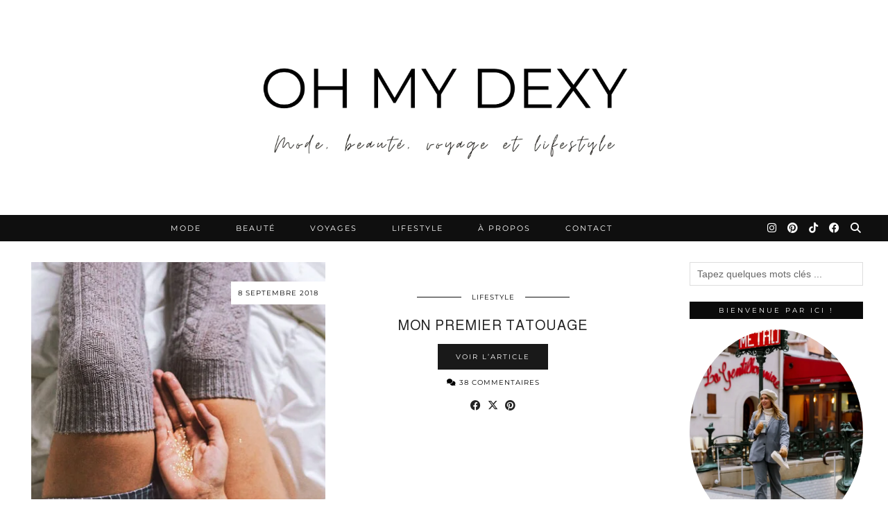

--- FILE ---
content_type: text/html; charset=UTF-8
request_url: https://ohmydexy.com/tag/tatouage
body_size: 19074
content:
<!DOCTYPE html>
<html lang="fr-FR">
<head>
	<meta charset="UTF-8">
	<meta name="viewport" content="width=device-width, initial-scale=1, maximum-scale=5">	<link rel="dns-prefetch" href="//cdn.hu-manity.co" />
		<!-- Cookie Compliance -->
		<script type="text/javascript">var huOptions = {"appID":"ohmydexycom-ecd557f","currentLanguage":"fr","blocking":false,"globalCookie":false,"isAdmin":false,"privacyConsent":true,"forms":[]};</script>
		<script type="text/javascript" src="https://cdn.hu-manity.co/hu-banner.min.js"></script><meta name='robots' content='index, follow, max-image-preview:large, max-snippet:-1, max-video-preview:-1' />

	<!-- This site is optimized with the Yoast SEO plugin v26.7 - https://yoast.com/wordpress/plugins/seo/ -->
	<title>tatouage Archives | Blog mode, lifestyle et voyage à Paris</title>
	<link rel="canonical" href="https://mediumaquamarine-hawk-892137.hostingersite.com/tag/tatouage" />
	<meta property="og:locale" content="fr_FR" />
	<meta property="og:type" content="article" />
	<meta property="og:title" content="tatouage Archives | Blog mode, lifestyle et voyage à Paris" />
	<meta property="og:url" content="https://mediumaquamarine-hawk-892137.hostingersite.com/tag/tatouage" />
	<meta property="og:site_name" content="Blog mode, lifestyle et voyage à Paris" />
	<meta name="twitter:card" content="summary_large_image" />
	<!-- / Yoast SEO plugin. -->


<script type='application/javascript'  id='pys-version-script'>console.log('PixelYourSite Free version 11.1.5.2');</script>
<link rel='dns-prefetch' href='//cdnjs.cloudflare.com' />
<link rel='dns-prefetch' href='//www.googletagmanager.com' />
<link rel='dns-prefetch' href='//stats.wp.com' />
<link rel='dns-prefetch' href='//pipdigz.co.uk' />
<link rel='dns-prefetch' href='//fonts.bunny.net' />
<link rel='dns-prefetch' href='//v0.wordpress.com' />
<link rel='dns-prefetch' href='//widgets.wp.com' />
<link rel='dns-prefetch' href='//s0.wp.com' />
<link rel='dns-prefetch' href='//0.gravatar.com' />
<link rel='dns-prefetch' href='//1.gravatar.com' />
<link rel='dns-prefetch' href='//2.gravatar.com' />
<link rel='dns-prefetch' href='//jetpack.wordpress.com' />
<link rel='dns-prefetch' href='//public-api.wordpress.com' />
<link rel='preconnect' href='//i0.wp.com' />
<link rel="alternate" type="application/rss+xml" title="Blog mode, lifestyle et voyage à Paris &raquo; Flux" href="https://ohmydexy.com/feed" />
<link rel="alternate" type="application/rss+xml" title="Blog mode, lifestyle et voyage à Paris &raquo; Flux des commentaires" href="https://ohmydexy.com/comments/feed" />
<link rel="alternate" type="application/rss+xml" title="Blog mode, lifestyle et voyage à Paris &raquo; Flux de l’étiquette tatouage" href="https://ohmydexy.com/tag/tatouage/feed" />
<style id='wp-img-auto-sizes-contain-inline-css' type='text/css'>
img:is([sizes=auto i],[sizes^="auto," i]){contain-intrinsic-size:3000px 1500px}
/*# sourceURL=wp-img-auto-sizes-contain-inline-css */
</style>
<link rel='stylesheet' id='sbi_styles-css' href='https://ohmydexy.com/wp-content/plugins/instagram-feed/css/sbi-styles.min.css?ver=6.10.0' type='text/css' media='all' />
<link rel='stylesheet' id='wp-block-library-css' href='https://ohmydexy.com/wp-includes/css/dist/block-library/style.min.css?ver=6.9' type='text/css' media='all' />
<style id='global-styles-inline-css' type='text/css'>
:root{--wp--preset--aspect-ratio--square: 1;--wp--preset--aspect-ratio--4-3: 4/3;--wp--preset--aspect-ratio--3-4: 3/4;--wp--preset--aspect-ratio--3-2: 3/2;--wp--preset--aspect-ratio--2-3: 2/3;--wp--preset--aspect-ratio--16-9: 16/9;--wp--preset--aspect-ratio--9-16: 9/16;--wp--preset--color--black: #000000;--wp--preset--color--cyan-bluish-gray: #abb8c3;--wp--preset--color--white: #ffffff;--wp--preset--color--pale-pink: #f78da7;--wp--preset--color--vivid-red: #cf2e2e;--wp--preset--color--luminous-vivid-orange: #ff6900;--wp--preset--color--luminous-vivid-amber: #fcb900;--wp--preset--color--light-green-cyan: #7bdcb5;--wp--preset--color--vivid-green-cyan: #00d084;--wp--preset--color--pale-cyan-blue: #8ed1fc;--wp--preset--color--vivid-cyan-blue: #0693e3;--wp--preset--color--vivid-purple: #9b51e0;--wp--preset--gradient--vivid-cyan-blue-to-vivid-purple: linear-gradient(135deg,rgb(6,147,227) 0%,rgb(155,81,224) 100%);--wp--preset--gradient--light-green-cyan-to-vivid-green-cyan: linear-gradient(135deg,rgb(122,220,180) 0%,rgb(0,208,130) 100%);--wp--preset--gradient--luminous-vivid-amber-to-luminous-vivid-orange: linear-gradient(135deg,rgb(252,185,0) 0%,rgb(255,105,0) 100%);--wp--preset--gradient--luminous-vivid-orange-to-vivid-red: linear-gradient(135deg,rgb(255,105,0) 0%,rgb(207,46,46) 100%);--wp--preset--gradient--very-light-gray-to-cyan-bluish-gray: linear-gradient(135deg,rgb(238,238,238) 0%,rgb(169,184,195) 100%);--wp--preset--gradient--cool-to-warm-spectrum: linear-gradient(135deg,rgb(74,234,220) 0%,rgb(151,120,209) 20%,rgb(207,42,186) 40%,rgb(238,44,130) 60%,rgb(251,105,98) 80%,rgb(254,248,76) 100%);--wp--preset--gradient--blush-light-purple: linear-gradient(135deg,rgb(255,206,236) 0%,rgb(152,150,240) 100%);--wp--preset--gradient--blush-bordeaux: linear-gradient(135deg,rgb(254,205,165) 0%,rgb(254,45,45) 50%,rgb(107,0,62) 100%);--wp--preset--gradient--luminous-dusk: linear-gradient(135deg,rgb(255,203,112) 0%,rgb(199,81,192) 50%,rgb(65,88,208) 100%);--wp--preset--gradient--pale-ocean: linear-gradient(135deg,rgb(255,245,203) 0%,rgb(182,227,212) 50%,rgb(51,167,181) 100%);--wp--preset--gradient--electric-grass: linear-gradient(135deg,rgb(202,248,128) 0%,rgb(113,206,126) 100%);--wp--preset--gradient--midnight: linear-gradient(135deg,rgb(2,3,129) 0%,rgb(40,116,252) 100%);--wp--preset--font-size--small: 13px;--wp--preset--font-size--medium: 20px;--wp--preset--font-size--large: 36px;--wp--preset--font-size--x-large: 42px;--wp--preset--spacing--20: 0.44rem;--wp--preset--spacing--30: 0.67rem;--wp--preset--spacing--40: 1rem;--wp--preset--spacing--50: 1.5rem;--wp--preset--spacing--60: 2.25rem;--wp--preset--spacing--70: 3.38rem;--wp--preset--spacing--80: 5.06rem;--wp--preset--shadow--natural: 6px 6px 9px rgba(0, 0, 0, 0.2);--wp--preset--shadow--deep: 12px 12px 50px rgba(0, 0, 0, 0.4);--wp--preset--shadow--sharp: 6px 6px 0px rgba(0, 0, 0, 0.2);--wp--preset--shadow--outlined: 6px 6px 0px -3px rgb(255, 255, 255), 6px 6px rgb(0, 0, 0);--wp--preset--shadow--crisp: 6px 6px 0px rgb(0, 0, 0);}:where(.is-layout-flex){gap: 0.5em;}:where(.is-layout-grid){gap: 0.5em;}body .is-layout-flex{display: flex;}.is-layout-flex{flex-wrap: wrap;align-items: center;}.is-layout-flex > :is(*, div){margin: 0;}body .is-layout-grid{display: grid;}.is-layout-grid > :is(*, div){margin: 0;}:where(.wp-block-columns.is-layout-flex){gap: 2em;}:where(.wp-block-columns.is-layout-grid){gap: 2em;}:where(.wp-block-post-template.is-layout-flex){gap: 1.25em;}:where(.wp-block-post-template.is-layout-grid){gap: 1.25em;}.has-black-color{color: var(--wp--preset--color--black) !important;}.has-cyan-bluish-gray-color{color: var(--wp--preset--color--cyan-bluish-gray) !important;}.has-white-color{color: var(--wp--preset--color--white) !important;}.has-pale-pink-color{color: var(--wp--preset--color--pale-pink) !important;}.has-vivid-red-color{color: var(--wp--preset--color--vivid-red) !important;}.has-luminous-vivid-orange-color{color: var(--wp--preset--color--luminous-vivid-orange) !important;}.has-luminous-vivid-amber-color{color: var(--wp--preset--color--luminous-vivid-amber) !important;}.has-light-green-cyan-color{color: var(--wp--preset--color--light-green-cyan) !important;}.has-vivid-green-cyan-color{color: var(--wp--preset--color--vivid-green-cyan) !important;}.has-pale-cyan-blue-color{color: var(--wp--preset--color--pale-cyan-blue) !important;}.has-vivid-cyan-blue-color{color: var(--wp--preset--color--vivid-cyan-blue) !important;}.has-vivid-purple-color{color: var(--wp--preset--color--vivid-purple) !important;}.has-black-background-color{background-color: var(--wp--preset--color--black) !important;}.has-cyan-bluish-gray-background-color{background-color: var(--wp--preset--color--cyan-bluish-gray) !important;}.has-white-background-color{background-color: var(--wp--preset--color--white) !important;}.has-pale-pink-background-color{background-color: var(--wp--preset--color--pale-pink) !important;}.has-vivid-red-background-color{background-color: var(--wp--preset--color--vivid-red) !important;}.has-luminous-vivid-orange-background-color{background-color: var(--wp--preset--color--luminous-vivid-orange) !important;}.has-luminous-vivid-amber-background-color{background-color: var(--wp--preset--color--luminous-vivid-amber) !important;}.has-light-green-cyan-background-color{background-color: var(--wp--preset--color--light-green-cyan) !important;}.has-vivid-green-cyan-background-color{background-color: var(--wp--preset--color--vivid-green-cyan) !important;}.has-pale-cyan-blue-background-color{background-color: var(--wp--preset--color--pale-cyan-blue) !important;}.has-vivid-cyan-blue-background-color{background-color: var(--wp--preset--color--vivid-cyan-blue) !important;}.has-vivid-purple-background-color{background-color: var(--wp--preset--color--vivid-purple) !important;}.has-black-border-color{border-color: var(--wp--preset--color--black) !important;}.has-cyan-bluish-gray-border-color{border-color: var(--wp--preset--color--cyan-bluish-gray) !important;}.has-white-border-color{border-color: var(--wp--preset--color--white) !important;}.has-pale-pink-border-color{border-color: var(--wp--preset--color--pale-pink) !important;}.has-vivid-red-border-color{border-color: var(--wp--preset--color--vivid-red) !important;}.has-luminous-vivid-orange-border-color{border-color: var(--wp--preset--color--luminous-vivid-orange) !important;}.has-luminous-vivid-amber-border-color{border-color: var(--wp--preset--color--luminous-vivid-amber) !important;}.has-light-green-cyan-border-color{border-color: var(--wp--preset--color--light-green-cyan) !important;}.has-vivid-green-cyan-border-color{border-color: var(--wp--preset--color--vivid-green-cyan) !important;}.has-pale-cyan-blue-border-color{border-color: var(--wp--preset--color--pale-cyan-blue) !important;}.has-vivid-cyan-blue-border-color{border-color: var(--wp--preset--color--vivid-cyan-blue) !important;}.has-vivid-purple-border-color{border-color: var(--wp--preset--color--vivid-purple) !important;}.has-vivid-cyan-blue-to-vivid-purple-gradient-background{background: var(--wp--preset--gradient--vivid-cyan-blue-to-vivid-purple) !important;}.has-light-green-cyan-to-vivid-green-cyan-gradient-background{background: var(--wp--preset--gradient--light-green-cyan-to-vivid-green-cyan) !important;}.has-luminous-vivid-amber-to-luminous-vivid-orange-gradient-background{background: var(--wp--preset--gradient--luminous-vivid-amber-to-luminous-vivid-orange) !important;}.has-luminous-vivid-orange-to-vivid-red-gradient-background{background: var(--wp--preset--gradient--luminous-vivid-orange-to-vivid-red) !important;}.has-very-light-gray-to-cyan-bluish-gray-gradient-background{background: var(--wp--preset--gradient--very-light-gray-to-cyan-bluish-gray) !important;}.has-cool-to-warm-spectrum-gradient-background{background: var(--wp--preset--gradient--cool-to-warm-spectrum) !important;}.has-blush-light-purple-gradient-background{background: var(--wp--preset--gradient--blush-light-purple) !important;}.has-blush-bordeaux-gradient-background{background: var(--wp--preset--gradient--blush-bordeaux) !important;}.has-luminous-dusk-gradient-background{background: var(--wp--preset--gradient--luminous-dusk) !important;}.has-pale-ocean-gradient-background{background: var(--wp--preset--gradient--pale-ocean) !important;}.has-electric-grass-gradient-background{background: var(--wp--preset--gradient--electric-grass) !important;}.has-midnight-gradient-background{background: var(--wp--preset--gradient--midnight) !important;}.has-small-font-size{font-size: var(--wp--preset--font-size--small) !important;}.has-medium-font-size{font-size: var(--wp--preset--font-size--medium) !important;}.has-large-font-size{font-size: var(--wp--preset--font-size--large) !important;}.has-x-large-font-size{font-size: var(--wp--preset--font-size--x-large) !important;}
/*# sourceURL=global-styles-inline-css */
</style>

<style id='classic-theme-styles-inline-css' type='text/css'>
/*! This file is auto-generated */
.wp-block-button__link{color:#fff;background-color:#32373c;border-radius:9999px;box-shadow:none;text-decoration:none;padding:calc(.667em + 2px) calc(1.333em + 2px);font-size:1.125em}.wp-block-file__button{background:#32373c;color:#fff;text-decoration:none}
/*# sourceURL=/wp-includes/css/classic-themes.min.css */
</style>
<link rel='stylesheet' id='contact-form-7-css' href='https://ohmydexy.com/wp-content/plugins/contact-form-7/includes/css/styles.css?ver=6.1.4' type='text/css' media='all' />
<link rel='stylesheet' id='mc4wp-form-basic-css' href='https://ohmydexy.com/wp-content/plugins/mailchimp-for-wp/assets/css/form-basic.css?ver=4.10.9' type='text/css' media='all' />
<link rel='stylesheet' id='p3-core-responsive-css' href='https://pipdigz.co.uk/p3/css/core_resp.css' type='text/css' media='all' />
<link rel='stylesheet' id='pipdig-style-css' href='https://ohmydexy.com/wp-content/themes/pipdig-equinox/style.css?ver=1737479713' type='text/css' media='all' />
<link rel='stylesheet' id='pipdig-responsive-css' href='https://ohmydexy.com/wp-content/themes/pipdig-equinox/css/responsive.css?ver=1737479712' type='text/css' media='all' />
<link rel='stylesheet' id='pipdig-fonts-css' href='https://fonts.bunny.net/css?family=Montserrat|EB+Garamond:400,400i,700,700i' type='text/css' media='all' />
<link rel='stylesheet' id='pipdig-josefin-sans-css' href='https://pipdigz.co.uk/fonts/josefin_sans/style.css' type='text/css' media='all' />
<link rel='stylesheet' id='jetpack_likes-css' href='https://ohmydexy.com/wp-content/plugins/jetpack/modules/likes/style.css?ver=15.4' type='text/css' media='all' />
<script id="jquery-core-js-extra">
var pysFacebookRest = {"restApiUrl":"https://ohmydexy.com/wp-json/pys-facebook/v1/event","debug":""};
//# sourceURL=jquery-core-js-extra
</script>
<script src="https://ohmydexy.com/wp-includes/js/jquery/jquery.min.js?ver=3.7.1" id="jquery-core-js"></script>
<script src="https://ohmydexy.com/wp-includes/js/jquery/jquery-migrate.min.js?ver=3.4.1" id="jquery-migrate-js"></script>
<script src="https://ohmydexy.com/wp-content/plugins/pixelyoursite/dist/scripts/jquery.bind-first-0.2.3.min.js?ver=0.2.3" id="jquery-bind-first-js"></script>
<script src="https://ohmydexy.com/wp-content/plugins/pixelyoursite/dist/scripts/js.cookie-2.1.3.min.js?ver=2.1.3" id="js-cookie-pys-js"></script>
<script src="https://ohmydexy.com/wp-content/plugins/pixelyoursite/dist/scripts/tld.min.js?ver=2.3.1" id="js-tld-js"></script>
<script id="pys-js-extra">
var pysOptions = {"staticEvents":{"facebook":{"init_event":[{"delay":0,"type":"static","ajaxFire":false,"name":"PageView","pixelIds":["1826353754391363"],"eventID":"09b68254-c76c-4947-a4d6-94c503581c7b","params":{"page_title":"tatouage","post_type":"tag","post_id":765,"plugin":"PixelYourSite","user_role":"guest","event_url":"ohmydexy.com/tag/tatouage"},"e_id":"init_event","ids":[],"hasTimeWindow":false,"timeWindow":0,"woo_order":"","edd_order":""}]}},"dynamicEvents":{"automatic_event_form":{"facebook":{"delay":0,"type":"dyn","name":"Form","pixelIds":["1826353754391363"],"eventID":"21e6e931-5c16-4ad7-b08e-e98315af29bd","params":{"page_title":"tatouage","post_type":"tag","post_id":765,"plugin":"PixelYourSite","user_role":"guest","event_url":"ohmydexy.com/tag/tatouage"},"e_id":"automatic_event_form","ids":[],"hasTimeWindow":false,"timeWindow":0,"woo_order":"","edd_order":""}},"automatic_event_download":{"facebook":{"delay":0,"type":"dyn","name":"Download","extensions":["","doc","exe","js","pdf","ppt","tgz","zip","xls"],"pixelIds":["1826353754391363"],"eventID":"df2728ef-b271-4be7-8ebc-4961a45b2ae3","params":{"page_title":"tatouage","post_type":"tag","post_id":765,"plugin":"PixelYourSite","user_role":"guest","event_url":"ohmydexy.com/tag/tatouage"},"e_id":"automatic_event_download","ids":[],"hasTimeWindow":false,"timeWindow":0,"woo_order":"","edd_order":""}},"automatic_event_comment":{"facebook":{"delay":0,"type":"dyn","name":"Comment","pixelIds":["1826353754391363"],"eventID":"f5a2a178-6239-42a0-9886-998b83683ebb","params":{"page_title":"tatouage","post_type":"tag","post_id":765,"plugin":"PixelYourSite","user_role":"guest","event_url":"ohmydexy.com/tag/tatouage"},"e_id":"automatic_event_comment","ids":[],"hasTimeWindow":false,"timeWindow":0,"woo_order":"","edd_order":""}}},"triggerEvents":[],"triggerEventTypes":[],"facebook":{"pixelIds":["1826353754391363"],"advancedMatching":[],"advancedMatchingEnabled":true,"removeMetadata":false,"wooVariableAsSimple":false,"serverApiEnabled":true,"wooCRSendFromServer":false,"send_external_id":null,"enabled_medical":false,"do_not_track_medical_param":["event_url","post_title","page_title","landing_page","content_name","categories","category_name","tags"],"meta_ldu":false},"debug":"","siteUrl":"https://ohmydexy.com","ajaxUrl":"https://ohmydexy.com/wp-admin/admin-ajax.php","ajax_event":"504678c9e4","enable_remove_download_url_param":"1","cookie_duration":"7","last_visit_duration":"60","enable_success_send_form":"","ajaxForServerEvent":"1","ajaxForServerStaticEvent":"1","useSendBeacon":"1","send_external_id":"1","external_id_expire":"180","track_cookie_for_subdomains":"1","google_consent_mode":"1","gdpr":{"ajax_enabled":false,"all_disabled_by_api":false,"facebook_disabled_by_api":false,"analytics_disabled_by_api":false,"google_ads_disabled_by_api":false,"pinterest_disabled_by_api":false,"bing_disabled_by_api":false,"reddit_disabled_by_api":false,"externalID_disabled_by_api":false,"facebook_prior_consent_enabled":true,"analytics_prior_consent_enabled":true,"google_ads_prior_consent_enabled":null,"pinterest_prior_consent_enabled":true,"bing_prior_consent_enabled":true,"cookiebot_integration_enabled":false,"cookiebot_facebook_consent_category":"marketing","cookiebot_analytics_consent_category":"statistics","cookiebot_tiktok_consent_category":"marketing","cookiebot_google_ads_consent_category":"marketing","cookiebot_pinterest_consent_category":"marketing","cookiebot_bing_consent_category":"marketing","consent_magic_integration_enabled":false,"real_cookie_banner_integration_enabled":false,"cookie_notice_integration_enabled":false,"cookie_law_info_integration_enabled":false,"analytics_storage":{"enabled":true,"value":"granted","filter":false},"ad_storage":{"enabled":true,"value":"granted","filter":false},"ad_user_data":{"enabled":true,"value":"granted","filter":false},"ad_personalization":{"enabled":true,"value":"granted","filter":false}},"cookie":{"disabled_all_cookie":false,"disabled_start_session_cookie":false,"disabled_advanced_form_data_cookie":false,"disabled_landing_page_cookie":false,"disabled_first_visit_cookie":false,"disabled_trafficsource_cookie":false,"disabled_utmTerms_cookie":false,"disabled_utmId_cookie":false},"tracking_analytics":{"TrafficSource":"direct","TrafficLanding":"undefined","TrafficUtms":[],"TrafficUtmsId":[]},"GATags":{"ga_datalayer_type":"default","ga_datalayer_name":"dataLayerPYS"},"woo":{"enabled":false},"edd":{"enabled":false},"cache_bypass":"1768264202"};
//# sourceURL=pys-js-extra
</script>
<script src="https://ohmydexy.com/wp-content/plugins/pixelyoursite/dist/scripts/public.js?ver=11.1.5.2" id="pys-js"></script>

<!-- Extrait de code de la balise Google (gtag.js) ajouté par Site Kit -->
<!-- Extrait Google Analytics ajouté par Site Kit -->
<script src="https://www.googletagmanager.com/gtag/js?id=G-WJPWTWHZWL" id="google_gtagjs-js" async></script>
<script id="google_gtagjs-js-after">
window.dataLayer = window.dataLayer || [];function gtag(){dataLayer.push(arguments);}
gtag("set","linker",{"domains":["ohmydexy.com"]});
gtag("js", new Date());
gtag("set", "developer_id.dZTNiMT", true);
gtag("config", "G-WJPWTWHZWL");
//# sourceURL=google_gtagjs-js-after
</script>
<link rel="https://api.w.org/" href="https://ohmydexy.com/wp-json/" /><link rel="alternate" title="JSON" type="application/json" href="https://ohmydexy.com/wp-json/wp/v2/tags/765" /><link rel="EditURI" type="application/rsd+xml" title="RSD" href="https://ohmydexy.com/xmlrpc.php?rsd" />
<meta name="generator" content="WordPress 6.9" />
	<link rel="preconnect" href="https://fonts.googleapis.com">
	<link rel="preconnect" href="https://fonts.gstatic.com">
	<link href='https://fonts.googleapis.com/css2?display=swap&family=Almarai' rel='stylesheet'><meta name="generator" content="Site Kit by Google 1.170.0" />

<!-- This site is optimized with the Schema plugin v1.7.9.6 - https://schema.press -->
<script type="application/ld+json">{"@context":"https:\/\/schema.org\/","@type":"CollectionPage","headline":"tatouage Tag","description":"","url":"https:\/\/ohmydexy.com\/tag\/beaute-2","sameAs":[],"hasPart":[{"@context":"https:\/\/schema.org\/","@type":"BlogPosting","mainEntityOfPage":{"@type":"WebPage","@id":"https:\/\/ohmydexy.com\/mon-premier-tatouage"},"url":"https:\/\/ohmydexy.com\/mon-premier-tatouage","headline":"Mon premier tatouage","datePublished":"2018-09-08T12:31:00+02:00","dateModified":"2018-09-08T12:31:00+02:00","publisher":{"@type":"Organization","@id":"https:\/\/ohmydexy.com\/#organization","name":"Blog mode, lifestyle et voyage à Paris","logo":{"@type":"ImageObject","url":"","width":600,"height":60}},"image":{"@type":"ImageObject","url":"https:\/\/i0.wp.com\/ohmydexy.com\/wp-content\/uploads\/2018\/09\/IMG-7580.jpg?fit=900%2C600&ssl=1","width":900,"height":600},"articleSection":"Lifestyle","keywords":"beauté, inspiration, lifestyle, soin, soinpeau, tatouage, tattoo","description":"Je fais maintenant partie de la grande famille des tatoués avec mon premier tatouage à l'avant-bras &#x2665; Fraîchement tatouée, c'est donc l'occasion parfaite pour vous écrire un petit article sur le sujet. Prendre la décision de se faire un tatouage n'est pas mince à prendre et il est bon","author":{"@type":"Person","name":"ohmydexy","url":"https:\/\/ohmydexy.com\/author\/ohmydexy","image":{"@type":"ImageObject","url":"https:\/\/secure.gravatar.com\/avatar\/63c98a43d2eddfb3d4b466940d29efd749d3a118e30b64a6534d180e8973bb8d?s=96&d=blank&r=g","height":96,"width":96}}}]}</script>

<script type="text/javascript">
(function(url){
	if(/(?:Chrome\/26\.0\.1410\.63 Safari\/537\.31|WordfenceTestMonBot)/.test(navigator.userAgent)){ return; }
	var addEvent = function(evt, handler) {
		if (window.addEventListener) {
			document.addEventListener(evt, handler, false);
		} else if (window.attachEvent) {
			document.attachEvent('on' + evt, handler);
		}
	};
	var removeEvent = function(evt, handler) {
		if (window.removeEventListener) {
			document.removeEventListener(evt, handler, false);
		} else if (window.detachEvent) {
			document.detachEvent('on' + evt, handler);
		}
	};
	var evts = 'contextmenu dblclick drag dragend dragenter dragleave dragover dragstart drop keydown keypress keyup mousedown mousemove mouseout mouseover mouseup mousewheel scroll'.split(' ');
	var logHuman = function() {
		if (window.wfLogHumanRan) { return; }
		window.wfLogHumanRan = true;
		var wfscr = document.createElement('script');
		wfscr.type = 'text/javascript';
		wfscr.async = true;
		wfscr.src = url + '&r=' + Math.random();
		(document.getElementsByTagName('head')[0]||document.getElementsByTagName('body')[0]).appendChild(wfscr);
		for (var i = 0; i < evts.length; i++) {
			removeEvent(evts[i], logHuman);
		}
	};
	for (var i = 0; i < evts.length; i++) {
		addEvent(evts[i], logHuman);
	}
})('//ohmydexy.com/?wordfence_lh=1&hid=91158CD51BC857AC426B5C61A19AEBD4');
</script>	<style>img#wpstats{display:none}</style>
				<!--noptimize-->
		<style>
		.p3_instagram_post{width:16.666666666667%}
				@media only screen and (max-width: 719px) {
			.p3_instagram_post {
				width: 25%;
			}
		}
				</style>
		<!--/noptimize-->
		<style>.p3_instagram_post_overlay { background: rgba(252, 252, 252, .80); }</style><!--noptimize--> <!-- Cust --> <style>.site-top,.menu-bar ul ul,.slicknav_menu {background:#000000}.menu-bar ul li a,.slicknav_brand,.slicknav_brand a,.slicknav_nav a,.slicknav_menu .slicknav_menutxt{color:#ffffff}.pipdig_navbar_search input::-webkit-input-placeholder {color:#ffffff}.pipdig_navbar_search input:-moz-placeholder {color:#ffffff}.pipdig_navbar_search input::-moz-placeholder {color:#ffffff}.pipdig_navbar_search input:-ms-input-placeholder {color:#ffffff}.menu-bar ul li a:hover,.menu-bar ul ul li > a:hover,.menu-bar ul ul li:hover > a{color:#38b5e2}a, .entry-content a {color:#212121}.widget-title{background:#0a0a0a}.widget-title{margin-bottom:15px;}.widget-title{color:#ffffff}.entry-title {font-size:20px} .grid-title{height:20px;line-height:20px}@media only screen and (max-width:719px){.grid-title{height:auto}}body {font-family: "Arial"}.container{max-width:1250px}.site-header .container{padding-top:0;padding-bottom:0;}.site-description{margin-bottom:20px}.site-title img{width:550px}@media only screen and (min-width: 720px) {#pipdig_full_width_slider{height:350px}}</style> <!-- /Cust --> <!--/noptimize--><link rel="icon" href="https://i0.wp.com/ohmydexy.com/wp-content/uploads/2023/11/cropped-vibes-1.png?fit=32%2C32&#038;ssl=1" sizes="32x32" />
<link rel="icon" href="https://i0.wp.com/ohmydexy.com/wp-content/uploads/2023/11/cropped-vibes-1.png?fit=192%2C192&#038;ssl=1" sizes="192x192" />
<link rel="apple-touch-icon" href="https://i0.wp.com/ohmydexy.com/wp-content/uploads/2023/11/cropped-vibes-1.png?fit=180%2C180&#038;ssl=1" />
<meta name="msapplication-TileImage" content="https://i0.wp.com/ohmydexy.com/wp-content/uploads/2023/11/cropped-vibes-1.png?fit=270%2C270&#038;ssl=1" />
		<style id="wp-custom-css">
			.switcher {
    font-family: Arial;
    font-size: 10pt;
    text-align: left;
    cursor: pointer;
    overflow: hidden;
    width: 163px;
    line-height: 17px;
    margin-left: 180%;
}

.pipdig_geo_tag {
    border-top: 1px solid #111;
    margin: 50px auto 0;
    width: 220px;
}

.switcher .option {
    position: relative;
    z-index: 9998;
    border-left: 1px solid #fff !important;
    border-right: 1px solid #fff !important;
    border-bottom: 1px solid #fff !important;
    background-color: #ffffff !important;
    display: none;
    width: 161px;
    max-height: 198px;
    -webkit-box-sizing: content-box;
    -moz-box-sizing: content-box;
    box-sizing: content-box;
    overflow-y: auto;
    overflow-x: hidden;
}

.switcher .selected a {
    border: 1px solid #fff !important;
    background: url(//ohmydexy.com/wp-content/plugins/gtranslate/arrow_down.png) 146px center no-repeat;
    color: #666666;
    background: white !important;
    padding: 6px 3px;
    width: 154px;
    margin-top: 15px; 
}		</style>
			
	<!-- p3 width customizer START -->
	<style>
	.site-main .row > .col-xs-8 {
		width: 75%;
	}
	.site-main .row > .col-xs-pull-8 {
		right: 75%;
	}
	.site-main .row > .col-xs-push-8 {
		left: 75%;
	}
	.site-main .row > .col-xs-offset-8 {
		margin-left: 75%;
	}
		
	.site-main .row > .col-xs-4:not(.p3_featured_panel):not(.p3_featured_cat):not(.p_archive_item) {
		width: 25%;
	}
	.site-main .row > .col-xs-pull-4:not(.p3_featured_panel):not(.p3_featured_cat):not(.p_archive_item) {
		right: 25%;
	}
	.site-main .row > .col-xs-push-4:not(.p3_featured_panel):not(.p3_featured_cat):not(.p_archive_item) {
		left: 25%;
	}
	.site-main .row > .col-xs-offset-4:not(.p3_featured_panel):not(.p3_featured_cat):not(.p_archive_item) {
		margin-left: 25%;
	}
		
		
		
	@media (min-width: 768px) { 
		.site-main .row > .col-sm-8 {
			width: 75%;
		}
		.site-main .row > .col-sm-pull-8 {
			right: 75%;
		}
		.site-main .row > .col-sm-push-8 {
			left: 75%;
		}
		.site-main .row > .col-sm-offset-8 {
			margin-left: 75%;
		}
		
		.site-main .row > .col-sm-4:not(.p3_featured_panel):not(.p3_featured_cat):not(.p_archive_item) {
			width: 25%;
		}
		.site-main .row > .col-sm-pull-4:not(.p3_featured_panel):not(.p3_featured_cat):not(.p_archive_item) {
			right: 25%;
		}
		.site-main .row > .col-sm-push-4:not(.p3_featured_panel):not(.p3_featured_cat):not(.p_archive_item) {
			left: 25%;
		}
		.site-main .row > .col-sm-offset-4:not(.p3_featured_panel):not(.p3_featured_cat):not(.p_archive_item) {
			margin-left: 25%;
		}
	}
		
	@media (min-width: 992px) {
		.site-main .row > .col-md-8 {
			width: 75%;
		}
		.site-main .row > .col-md-pull-8 {
			right: 75%;
		}
		.site-main .row > .col-md-push-8 {
			left: 75%;
		}
		.site-main .row > .col-md-offset-8 {
			margin-left: 75%;
		}
		
		.site-main .row > .col-md-4:not(.p3_featured_panel):not(.p3_featured_cat):not(.p_archive_item) {
			width: 25%;
		}
		.site-main .row > .col-md-pull-4:not(.p3_featured_panel):not(.p3_featured_cat):not(.p_archive_item) {
			right: 25%;
		}
		.site-main .row > .col-md-push-4:not(.p3_featured_panel):not(.p3_featured_cat):not(.p_archive_item) {
			left: 25%;
		}
		.site-main .row > .col-md-offset-4:not(.p3_featured_panel):not(.p3_featured_cat):not(.p_archive_item) {
			margin-left: 25%;
		}
	}
		
	@media (min-width: 1200px) {
		.site-main .row > .col-lg-8 {
			width: 75%;
		}
		.site-main .row > .col-lg-pull-8 {
			right: 75%;
		}
		.site-main .row > .col-lg-push-8 {
			left: 75%;
		}
		.site-main .row > .col-lg-offset-8 {
			margin-left: 75%;
		}
		
		.site-main .row > .col-lg-4:not(.p3_featured_panel):not(.p3_featured_cat):not(.p_archive_item) {
			width: 25%;
		}
		.site-main .row > .col-lg-pull-4:not(.p3_featured_panel):not(.p3_featured_cat):not(.p_archive_item) {
			right: 25%;
		}
		.site-main .row > .col-lg-push-4:not(.p3_featured_panel):not(.p3_featured_cat):not(.p_archive_item) {
			left: 25%;
		}
		.site-main .row > .col-lg-offset-4:not(.p3_featured_panel):not(.p3_featured_cat):not(.p_archive_item) {
			margin-left: 25%;
		}
	}
	</style>
	<!-- p3 width customizer END -->
	
		<style id="egf-frontend-styles" type="text/css">
		h1 {font-family: 'Almarai', sans-serif;font-style: normal;font-weight: 400;} p {font-family: 'Almarai', sans-serif;font-size: 20px;font-style: normal;font-weight: 400;line-height: 1.4;text-decoration: none;text-transform: none;} h2 {font-family: 'Almarai', sans-serif;font-style: normal;font-weight: 400;} h3 {font-family: 'Almarai', sans-serif;font-style: normal;font-weight: 400;} h4 {font-family: 'Almarai', sans-serif;font-style: normal;font-weight: 400;} h5 {font-family: 'Almarai', sans-serif;font-style: normal;font-weight: 400;} h6 {font-family: 'Almarai', sans-serif;font-style: normal;font-weight: 400;} 	</style>
		<!-- p3 navbar icon size -->
	<style>
		.menu-bar ul li.top-socialz a { font-size: 15px !important }
	</style>
	<!-- p3 navbar icon size END -->
		</head>

<body data-rsssl=1 class="archive tag tag-tatouage tag-765 wp-theme-pipdig-equinox cookies-not-set pipdig_sidebar_active">

	
		
	<header class="site-header nopin">
		<div class="clearfix container">
			<div class="site-branding">
						<div class="site-title">
					<a href="https://ohmydexy.com/" title="Blog mode, lifestyle et voyage à Paris" rel="home">
						<img data-pin-nopin="true" src="https://ohmydexy.com/wp-content/uploads/2022/02/Sans-titre-3.png" alt="Blog mode, lifestyle et voyage à Paris" />
					</a>
				</div>
										</div>
		</div>
	</header><!-- .site-header -->

	<div class="site-top">
				<div class="clearfix container">
			<nav id="main_menu_under_header" class="site-menu">
				<div class="clearfix menu-bar"><ul id="menu-new-menu" class="menu"><li id="menu-item-13590" class="menu-item menu-item-type-taxonomy menu-item-object-category menu-item-13590"><a href="https://ohmydexy.com/category/mode">Mode</a></li>
<li id="menu-item-13589" class="menu-item menu-item-type-taxonomy menu-item-object-category menu-item-13589"><a href="https://ohmydexy.com/category/beaute">Beauté</a></li>
<li id="menu-item-13588" class="menu-item menu-item-type-taxonomy menu-item-object-category menu-item-has-children menu-item-13588"><a href="https://ohmydexy.com/category/voyages">Voyages</a>
<ul class="sub-menu">
	<li id="menu-item-13625" class="menu-item menu-item-type-taxonomy menu-item-object-category menu-item-has-children menu-item-13625"><a href="https://ohmydexy.com/category/voyages/france">France</a>
	<ul class="sub-menu">
		<li id="menu-item-13626" class="menu-item menu-item-type-taxonomy menu-item-object-category menu-item-13626"><a href="https://ohmydexy.com/category/voyages/france/alsace">Alsace</a></li>
		<li id="menu-item-13627" class="menu-item menu-item-type-taxonomy menu-item-object-category menu-item-13627"><a href="https://ohmydexy.com/category/voyages/france/touraine">Touraine</a></li>
	</ul>
</li>
	<li id="menu-item-13610" class="menu-item menu-item-type-taxonomy menu-item-object-category menu-item-has-children menu-item-13610"><a href="https://ohmydexy.com/category/voyages/europe">Europe</a>
	<ul class="sub-menu">
		<li id="menu-item-13617" class="menu-item menu-item-type-taxonomy menu-item-object-category menu-item-13617"><a href="https://ohmydexy.com/category/voyages/europe/allemagne">Allemagne</a></li>
		<li id="menu-item-13618" class="menu-item menu-item-type-taxonomy menu-item-object-category menu-item-13618"><a href="https://ohmydexy.com/category/voyages/europe/angleterre">Angleterre</a></li>
		<li id="menu-item-13619" class="menu-item menu-item-type-taxonomy menu-item-object-category menu-item-13619"><a href="https://ohmydexy.com/category/voyages/europe/croatie">Croatie</a></li>
		<li id="menu-item-13630" class="menu-item menu-item-type-taxonomy menu-item-object-category menu-item-13630"><a href="https://ohmydexy.com/category/voyages/europe/danemark">Danemark</a></li>
		<li id="menu-item-13620" class="menu-item menu-item-type-taxonomy menu-item-object-category menu-item-13620"><a href="https://ohmydexy.com/category/voyages/europe/espagne">Espagne</a></li>
		<li id="menu-item-13621" class="menu-item menu-item-type-taxonomy menu-item-object-category menu-item-13621"><a href="https://ohmydexy.com/category/voyages/europe/norvege">Norvège</a></li>
		<li id="menu-item-13622" class="menu-item menu-item-type-taxonomy menu-item-object-category menu-item-13622"><a href="https://ohmydexy.com/category/voyages/europe/pays-bas">Pays-Bas</a></li>
		<li id="menu-item-13623" class="menu-item menu-item-type-taxonomy menu-item-object-category menu-item-13623"><a href="https://ohmydexy.com/category/voyages/europe/portugal">Portugal</a></li>
		<li id="menu-item-13624" class="menu-item menu-item-type-taxonomy menu-item-object-category menu-item-13624"><a href="https://ohmydexy.com/category/voyages/europe/suede">Suède</a></li>
	</ul>
</li>
	<li id="menu-item-13612" class="menu-item menu-item-type-taxonomy menu-item-object-category menu-item-has-children menu-item-13612"><a href="https://ohmydexy.com/category/voyages/afrique">Afrique</a>
	<ul class="sub-menu">
		<li id="menu-item-13613" class="menu-item menu-item-type-taxonomy menu-item-object-category menu-item-13613"><a href="https://ohmydexy.com/category/voyages/afrique/senegal">Sénégal</a></li>
	</ul>
</li>
	<li id="menu-item-13614" class="menu-item menu-item-type-taxonomy menu-item-object-category menu-item-has-children menu-item-13614"><a href="https://ohmydexy.com/category/voyages/amerique-latine">Amérique Latine</a>
	<ul class="sub-menu">
		<li id="menu-item-13615" class="menu-item menu-item-type-taxonomy menu-item-object-category menu-item-13615"><a href="https://ohmydexy.com/category/voyages/amerique-latine/argentine">Argentine</a></li>
		<li id="menu-item-13616" class="menu-item menu-item-type-taxonomy menu-item-object-category menu-item-13616"><a href="https://ohmydexy.com/category/voyages/amerique-latine/bresil">Brésil</a></li>
	</ul>
</li>
</ul>
</li>
<li id="menu-item-13586" class="menu-item menu-item-type-taxonomy menu-item-object-category menu-item-has-children menu-item-13586"><a href="https://ohmydexy.com/category/lifestyle">Lifestyle</a>
<ul class="sub-menu">
	<li id="menu-item-13587" class="menu-item menu-item-type-taxonomy menu-item-object-category menu-item-13587"><a href="https://ohmydexy.com/category/lifestyle/cuisine">Cuisine</a></li>
	<li id="menu-item-13585" class="menu-item menu-item-type-post_type menu-item-object-page menu-item-13585"><a href="https://ohmydexy.com/bon-plan">SHOP ♡</a></li>
</ul>
</li>
<li id="menu-item-13583" class="menu-item menu-item-type-post_type menu-item-object-page menu-item-13583"><a href="https://ohmydexy.com/a-propos">À propos</a></li>
<li id="menu-item-13584" class="menu-item menu-item-type-post_type menu-item-object-page menu-item-13584"><a href="https://ohmydexy.com/contact">Contact</a></li>
<li class="socialz top-socialz"><a href="https://www.instagram.com/ohmydexy/" target="_blank" rel="nofollow noopener" aria-label="Instagram" title="Instagram"><i class="pipdigicons pipdigicons_fab pipdigicons-instagram"></i></a><a href="https://www.pinterest.fr/ohmydexy/" target="_blank" rel="nofollow noopener" aria-label="Pinterest" title="Pinterest"><i class="pipdigicons pipdigicons_fab pipdigicons-pinterest"></i></a><a href="https://www.tiktok.com/@ohmydexy" target="_blank" rel="nofollow noopener" aria-label="TikTok" title="TikTok"><i class="pipdigicons pipdigicons_fab pipdigicons-tiktok"></i></a><a href="https://www.facebook.com/ohmydexy/" target="_blank" rel="nofollow noopener" aria-label="Facebook" title="Facebook"><i class="pipdigicons pipdigicons_fab pipdigicons-facebook"></i></a><a id="p3_search_btn" class="toggle-search" aria-label="Search" title="Search"><i class="pipdigicons pipdigicons-search"></i></a></li><li class="pipdig_navbar_search"><form role="search" method="get" class="search-form" action="https://ohmydexy.com/">
	<div class="form-group">
		<input type="search" class="form-control" placeholder="Tapez quelques mots clés ..." value="" name="s" autocomplete="off" minlength="2" required>
	</div>
</form></li></ul></div>			</nav><!-- .site-menu -->
		</div>
					</div><!-- .site-top -->
	
	
	<div class="site-main">
	
		
				
			
				
				
		<div class="clearfix container">
		
						
			
	
	<div class="row">
	
			
		<div id="content" class="col-sm-8 content-area">
		
				
		
				
						
									<article id="post-10686" class="clearfix post-10686 post type-post status-publish format-standard has-post-thumbnail hentry category-lifestyle tag-beaute-2 tag-inspiration tag-lifestyle-2 tag-soin tag-soinpeau tag-tatouage tag-tattoo">

	<div class="col-sm-6 post-listing">
		<a href="https://ohmydexy.com/mon-premier-tatouage" title="Mon premier tatouage" >
							<div class="post-listing-img nopin" style="background-image:url(https://i0.wp.com/ohmydexy.com/wp-content/uploads/2018/09/IMG-7580.jpg?fit=900%2C600&#038;ssl=1);">
												<div class="left-right-date right-date pipdig_meta"><time datetime="2018-09">8 septembre 2018</time></div>
								<img src="[data-uri]" alt="Mon premier tatouage" class="p3_invisible" data-pin-nopin="true" data-data-pin-media="https://i0.wp.com/ohmydexy.com/wp-content/uploads/2018/09/IMG-7580.jpg?fit=900%2C600&#038;ssl=1" data-pin-description="Mon premier tatouage" data-p3-pin-link="https://ohmydexy.com/mon-premier-tatouage" />
			</div>
		</a>
	</div>
		
	<div class="col-sm-6 post-listing lem_listing_content">
		
		<div class="entry-meta entry-line" style="display:none">
			<span class="date-bar-white-bg"><span class="vcard author show-author"><span class="fn"><a href="https://ohmydexy.com/author/ohmydexy" title="Articles par ohmydexy" rel="author">ohmydexy</a></span><span class="show-author"> / </span></span><span class="entry-date updated"><time datetime="2018-09">8 septembre 2018</time></span></span>
		</div>

		<div class="pipdig_geo_tag pipdig_meta">
						<span >
			<a href="https://ohmydexy.com/category/lifestyle">Lifestyle</a>			</span>
		</div>
		
		<h2 class="entry-title p_post_titles_font"><a href="https://ohmydexy.com/mon-premier-tatouage" rel="bookmark">Mon premier tatouage</a></h2>
		
				
					<a class="read-more" href="https://ohmydexy.com/mon-premier-tatouage" style="margin-bottom:12px;">Voir l’article</a>
				
					<div class="listing-comments pipdig_meta"><a href="https://ohmydexy.com/mon-premier-tatouage" data-disqus-url="https://ohmydexy.com/mon-premier-tatouage"><i class="pipdigicons pipdigicons-comments"></i> 38 Commentaires</a></div>
				
		<div class="addthis_toolbox"><span class="p3_share_title">  </span><a href="https://www.facebook.com/sharer.php?u=https://ohmydexy.com/mon-premier-tatouage" target="_blank" rel="nofollow noopener" aria-label="Share on Facebook" title="Share on Facebook"><i class="pipdigicons pipdigicons_fab pipdigicons-facebook" aria-hidden="true"></i></a><a href="https://twitter.com/share?url=https://ohmydexy.com/mon-premier-tatouage&#038;text=Mon+premier+tatouage" target="_blank" rel="nofollow noopener" aria-label="Share on Twitter/X" title="Share on Twitter/X"><i class="pipdigicons pipdigicons_fab pipdigicons-x-twitter" aria-hidden="true"></i></a><a href="https://pinterest.com/pin/create/link/?url=https://ohmydexy.com/mon-premier-tatouage&#038;media=https://i0.wp.com/ohmydexy.com/wp-content/uploads/2018/09/IMG-7580.jpg?fit=900%2C600&#038;ssl=1&#038;description=Mon+premier+tatouage" target="_blank" rel="nofollow noopener" aria-label="Share on Pinterest" title="Share on Pinterest"><i class="pipdigicons pipdigicons_fab pipdigicons-pinterest" aria-hidden="true"></i></a></div>	</div>
	
			<!--noptimize-->
		<script type="application/ld+json">
		{
			"@context": "https://schema.org", 
			"@type": "BlogPosting",
			"headline": "Mon premier tatouage",
			"image": {
				"@type": "imageObject",
				"url": "https://i0.wp.com/ohmydexy.com/wp-content/uploads/2018/09/IMG-7580.jpg?fit=300%2C200&#038;ssl=1",
				"height": "200",
				"width": "300"
			},
			"publisher": {
				"@type": "Organization",
				"name": "Blog mode, lifestyle et voyage à Paris",
				"logo": {
					"@type": "imageObject",
					"url": "https://pipdigz.co.uk/p3/img/placeholder-publisher.png"
				}
			},
			"mainEntityOfPage": "https://ohmydexy.com/mon-premier-tatouage",
			"url": "https://ohmydexy.com/mon-premier-tatouage",
			"datePublished": "2018-09-08",
			"dateModified": "2018-09-08",
			"description": "Mon premier tatouage : Comment choisir son tatouage et son salon ? Quels sont les tarifs et est-ce que ça fait mal ? Comment l&#039;entretenir ?",
			"articleBody": "&hellip;",
			"author": {
				"@type": "Person",
				"name": "ohmydexy"
			}
		}
		</script>
		<!--/noptimize-->
			
</article><!-- #post-10686 -->

				
			
			
			<div class="clearfix"></div>
			<div class="next-prev-hider"></div>
			
				
		
		</div><!-- .content-area -->

		
	<div class="col-sm-4 site-sidebar nopin" role="complementary">
		<aside id="search-2" class="widget widget_search"><form role="search" method="get" class="search-form" action="https://ohmydexy.com/">
	<div class="form-group">
		<input type="search" class="form-control" placeholder="Tapez quelques mots clés ..." value="" name="s" autocomplete="off" minlength="2" required>
	</div>
</form></aside><aside id="pipdig_widget_profile-6" class="widget pipdig_widget_profile"><h3 class="widget-title"><span>Bienvenue par ici !</span></h3><img src="https://i0.wp.com/ohmydexy.com/wp-content/uploads/2023/11/Capture-decran-2023-11-20-a-10.59.40.png?fit=800%2C948&#038;ssl=1" alt="" style="-webkit-border-radius:50%;-moz-border-radius:50%;border-radius:50%;" loading="lazy" data-pin-nopin="true" class="nopin" /><p>Parisienne amoureuse inconditionnelle de la mode et des voyages</p>
</aside><aside id="nav_menu-2" class="widget widget_nav_menu"><h3 class="widget-title"><span>Découvrir les articles</span></h3><div class="menu-categories-container"><ul id="menu-categories" class="menu"><li id="menu-item-6578" class="menu-item menu-item-type-taxonomy menu-item-object-category menu-item-6578"><a href="https://ohmydexy.com/category/beaute">Beauté</a></li>
<li id="menu-item-6581" class="menu-item menu-item-type-taxonomy menu-item-object-category menu-item-6581"><a href="https://ohmydexy.com/category/mode">Mode</a></li>
<li id="menu-item-6582" class="menu-item menu-item-type-taxonomy menu-item-object-category menu-item-6582"><a href="https://ohmydexy.com/category/voyages">Voyages</a></li>
<li id="menu-item-6579" class="menu-item menu-item-type-taxonomy menu-item-object-category menu-item-has-children menu-item-6579"><a href="https://ohmydexy.com/category/lifestyle">Lifestyle</a>
<ul class="sub-menu">
	<li id="menu-item-6580" class="menu-item menu-item-type-taxonomy menu-item-object-category menu-item-6580"><a href="https://ohmydexy.com/category/lifestyle/cuisine">Cuisine</a></li>
</ul>
</li>
</ul></div></aside><aside id="mc4wp_form_widget-5" class="widget widget_mc4wp_form_widget"><h3 class="widget-title"><span>newsletter</span></h3><script>(function() {
	window.mc4wp = window.mc4wp || {
		listeners: [],
		forms: {
			on: function(evt, cb) {
				window.mc4wp.listeners.push(
					{
						event   : evt,
						callback: cb
					}
				);
			}
		}
	}
})();
</script><!-- Mailchimp for WordPress v4.10.9 - https://wordpress.org/plugins/mailchimp-for-wp/ --><form id="mc4wp-form-1" class="mc4wp-form mc4wp-form-3189 mc4wp-form-basic" method="post" data-id="3189" data-name="Abonnement" ><div class="mc4wp-form-fields"><p>
	<label> Rejoignez 5 861 abonnés par email </label>
	<input type="email" name="EMAIL" placeholder="Votre adresse email" required />
</p>

<p>
	<input type="submit" value="Abonnez-vous" />
</p></div><label style="display: none !important;">Laissez ce champ vide si vous êtes humain : <input type="text" name="_mc4wp_honeypot" value="" tabindex="-1" autocomplete="off" /></label><input type="hidden" name="_mc4wp_timestamp" value="1768264202" /><input type="hidden" name="_mc4wp_form_id" value="3189" /><input type="hidden" name="_mc4wp_form_element_id" value="mc4wp-form-1" /><div class="mc4wp-response"></div>
			<script>
			if ( typeof huOptions !== 'undefined' ) {
				var huFormData = {"source":"mailchimp","id":3189,"title":"Abonnement","fields":{"subject":{"first_name":"FNAME","last_name":"LNAME","email":"EMAIL"},"preferences":{"terms":"AGREE_TO_TERMS"}}};
				var huFormNode = document.querySelector( 'form[class*="mc4wp-form-3189"]' );

				huFormData['node'] = huFormNode;
				huOptions['forms'].push( huFormData );
			}
			</script></form><!-- / Mailchimp for WordPress Plugin --></aside><aside id="pipdig_widget_instagram-4" class="widget pipdig_widget_instagram"><h3 class="widget-title"><span>Instagram</span></h3></aside>	</div><!-- .site-sidebar -->
	
		
		
	</div>

		</div>
	</div><!-- .site-main -->
	
	
	<div class="hide-back-to-top"><div id="back-top"><a href="#top"><i class="pipdigicons pipdigicons-chevron-up"></i></a></div></div>
	
	<div id="p3_sticky_stop"></div>

		
		
			
<div class="carousel-footer">
<h3 class="p_post_titles_font">Plus d'articles ?</h3>
<div id="owl-footer" class="owl-carousel">

	<div class="owl-height-wrapper">
		<a href="https://ohmydexy.com/tendances-mode-printemps-ete-2025" class="p3_slide_img" style="display: block; width: 100%; height: 100%;background-image:url(https://i0.wp.com/ohmydexy.com/wp-content/uploads/2025/03/Tendances-mode-printemps-ete-scaled.webp?fit=800%2C1200&#038;ssl=1);">
			<img src="[data-uri]" alt="Les tendances mode printemps-été 2025" class="p3_invisible" data-pin-nopin="true"/>
		</a>
		<h4 class="carousel-footer-title p_post_titles_font">Les tendances mode printemps-é&hellip;</h4>
	</div>
	<div class="owl-height-wrapper">
		<a href="https://ohmydexy.com/heymondo-avis-assurance-voyage" class="p3_slide_img" style="display: block; width: 100%; height: 100%;background-image:url(https://i0.wp.com/ohmydexy.com/wp-content/uploads/2025/01/DSC03859.jpg?fit=800%2C1200&#038;ssl=1);">
			<img src="[data-uri]" alt="Heymondo : l&rsquo;assurance voyage pour vos séjours à l&rsquo;étranger" class="p3_invisible" data-pin-nopin="true"/>
		</a>
		<h4 class="carousel-footer-title p_post_titles_font">Heymondo : l&rsquo;assurance &hellip;</h4>
	</div>
	<div class="owl-height-wrapper">
		<a href="https://ohmydexy.com/week-end-bourgogne-chateau-saint-aubin" class="p3_slide_img" style="display: block; width: 100%; height: 100%;background-image:url(https://i0.wp.com/ohmydexy.com/wp-content/uploads/2025/05/DSC09153.jpg?fit=800%2C1200&#038;ssl=1);">
			<img src="[data-uri]" alt="Un week-end en Bourgogne au Château de Saint-Aubin" class="p3_invisible" data-pin-nopin="true"/>
		</a>
		<h4 class="carousel-footer-title p_post_titles_font">Un week-end en Bourgogne &hellip;</h4>
	</div>
</div>
</div>

<script>
	jQuery(document).ready(function($) {
		$("#owl-footer").owlCarousel({
			items : 5,
			itemsDesktop : [1199,5],
			itemsDesktopSmall : [980,4],
			itemsTablet: [768,3],
			itemsMobile : [479,1],
			slideSpeed : 800,
			paginationSpeed : 1200,
			rewindSpeed : 1800,
			autoPlay : true,
			baseClass : "owl-carousel",
			theme : "owl-theme",
			lazyLoad : false,
		})
	});
</script>		
			<div class="clearfix extra-footer-outer social-footer-outer"><div class="container"><div class="row social-footer"><div class="col-sm-3"><a href="https://www.instagram.com/ohmydexy/" target="_blank" rel="nofollow noopener" aria-label="Instagram" title="Instagram"><i class="pipdigicons pipdigicons_fab pipdigicons-instagram" aria-hidden="true"></i> Instagram<span class="social-footer-counters"> | 33100</span></a></div><div class="col-sm-3"><a href="https://www.tiktok.com/@ohmydexy" target="_blank" rel="nofollow noopener" aria-label="TikTok" title="TikTok"><i class="pipdigicons pipdigicons_fab pipdigicons-tiktok" aria-hidden="true"></i> TikTok<span class="social-footer-counters"> | 88</span></a></div><div class="col-sm-3"><a href="https://www.facebook.com/ohmydexy/" target="_blank" rel="nofollow noopener" aria-label="Facebook" title="Facebook"><i class="pipdigicons pipdigicons_fab pipdigicons-facebook" aria-hidden="true"></i> Facebook<span class="social-footer-counters"> | 269</span></a></div><div class="col-sm-3"><a href="https://www.pinterest.fr/ohmydexy/" target="_blank" rel="nofollow noopener" aria-label="Pinterest" title="Pinterest"><i class="pipdigicons pipdigicons_fab pipdigicons-pinterest" aria-hidden="true"></i> Pinterest<span class="social-footer-counters"> | 1327</span></a></div></div>	
</div>
</div>
<style scoped>#instagramz{margin-top:0}</style>		
		
	<footer class="site-footer">
		<div class="clearfix container">
			<div class="row">
								<div class="col-sm-8 site-info">
											&copy; 2026 <a href="https://ohmydexy.com/">Blog mode, lifestyle et voyage à Paris</a>
														</div>
				
				<div class="col-sm-4 site-credit">
					<a href="https://www.pipdig.co/products/wordpress-themes/" target="_blank">WordPress Themes by <span style="letter-spacing:1px;text-transform:lowercase">pipdig</span></a>				</div>
			</div>
		</div>
	</footer>
	
<script type="speculationrules">
{"prefetch":[{"source":"document","where":{"and":[{"href_matches":"/*"},{"not":{"href_matches":["/wp-*.php","/wp-admin/*","/wp-content/uploads/*","/wp-content/*","/wp-content/plugins/*","/wp-content/themes/pipdig-equinox/*","/*\\?(.+)"]}},{"not":{"selector_matches":"a[rel~=\"nofollow\"]"}},{"not":{"selector_matches":".no-prefetch, .no-prefetch a"}}]},"eagerness":"conservative"}]}
</script>
<!-- Begin Inspectlet Asynchronous Code -->
<script type="text/javascript">
(function() {
window.__insp = window.__insp || [];
__insp.push(['wid', 36452110]);
var ldinsp = function(){
if(typeof window.__inspld != "undefined") return; window.__inspld = 1; var insp = document.createElement('script'); insp.type = 'text/javascript'; insp.async = true; insp.id = "inspsync"; insp.src = ('https:' == document.location.protocol ? 'https' : 'http') + '://cdn.inspectlet.com/inspectlet.js?wid=36452110&r=' + Math.floor(new Date().getTime()/3600000); var x = document.getElementsByTagName('script')[0]; x.parentNode.insertBefore(insp, x); };
setTimeout(ldinsp, 0);
})();
</script>
<!-- End Inspectlet Asynchronous Code --><script>(function() {function maybePrefixUrlField () {
  const value = this.value.trim()
  if (value !== '' && value.indexOf('http') !== 0) {
    this.value = 'http://' + value
  }
}

const urlFields = document.querySelectorAll('.mc4wp-form input[type="url"]')
for (let j = 0; j < urlFields.length; j++) {
  urlFields[j].addEventListener('blur', maybePrefixUrlField)
}
})();</script><!-- Instagram Feed JS -->
<script type="text/javascript">
var sbiajaxurl = "https://ohmydexy.com/wp-admin/admin-ajax.php";
</script>
<noscript><img height="1" width="1" style="display: none;" src="https://www.facebook.com/tr?id=1826353754391363&ev=PageView&noscript=1&cd%5Bpage_title%5D=tatouage&cd%5Bpost_type%5D=tag&cd%5Bpost_id%5D=765&cd%5Bplugin%5D=PixelYourSite&cd%5Buser_role%5D=guest&cd%5Bevent_url%5D=ohmydexy.com%2Ftag%2Ftatouage" alt=""></noscript>
<script src="https://ohmydexy.com/wp-includes/js/dist/hooks.min.js?ver=dd5603f07f9220ed27f1" id="wp-hooks-js"></script>
<script src="https://ohmydexy.com/wp-includes/js/dist/i18n.min.js?ver=c26c3dc7bed366793375" id="wp-i18n-js"></script>
<script id="wp-i18n-js-after">
wp.i18n.setLocaleData( { 'text direction\u0004ltr': [ 'ltr' ] } );
//# sourceURL=wp-i18n-js-after
</script>
<script src="https://ohmydexy.com/wp-content/plugins/contact-form-7/includes/swv/js/index.js?ver=6.1.4" id="swv-js"></script>
<script id="contact-form-7-js-translations">
( function( domain, translations ) {
	var localeData = translations.locale_data[ domain ] || translations.locale_data.messages;
	localeData[""].domain = domain;
	wp.i18n.setLocaleData( localeData, domain );
} )( "contact-form-7", {"translation-revision-date":"2025-02-06 12:02:14+0000","generator":"GlotPress\/4.0.1","domain":"messages","locale_data":{"messages":{"":{"domain":"messages","plural-forms":"nplurals=2; plural=n > 1;","lang":"fr"},"This contact form is placed in the wrong place.":["Ce formulaire de contact est plac\u00e9 dans un mauvais endroit."],"Error:":["Erreur\u00a0:"]}},"comment":{"reference":"includes\/js\/index.js"}} );
//# sourceURL=contact-form-7-js-translations
</script>
<script id="contact-form-7-js-before">
var wpcf7 = {
    "api": {
        "root": "https:\/\/ohmydexy.com\/wp-json\/",
        "namespace": "contact-form-7\/v1"
    }
};
//# sourceURL=contact-form-7-js-before
</script>
<script src="https://ohmydexy.com/wp-content/plugins/contact-form-7/includes/js/index.js?ver=6.1.4" id="contact-form-7-js"></script>
<script src="https://cdnjs.cloudflare.com/ajax/libs/fitvids/1.2.0/jquery.fitvids.min.js" id="pipdig-fitvids-js"></script>
<script src="https://cdnjs.cloudflare.com/ajax/libs/jquery.lazy/1.7.9/jquery.lazy.min.js" id="pipdig-lazy-js"></script>
<script src="https://cdnjs.cloudflare.com/ajax/libs/jquery.cycle2/20140415/jquery.cycle2.swipe.min.js" id="pipdig-cycle-swipe-js"></script>
<script src="https://cdnjs.cloudflare.com/ajax/libs/jquery-easing/1.4.1/jquery.easing.min.js" id="jquery-easing-js"></script>
<script src="https://cdnjs.cloudflare.com/ajax/libs/owl-carousel/1.3.3/owl.carousel.min.js" id="pipdig-owl-js"></script>
<script src="https://cdnjs.cloudflare.com/ajax/libs/SlickNav/1.0.10/jquery.slicknav.min.js" id="pipdig-slicknav-js"></script>
<script src="https://ohmydexy.com/wp-content/themes/pipdig-equinox/scripts.js" id="pipdig-scripts-js"></script>
<script src="https://www.google.com/recaptcha/api.js?render=6LcDvlEUAAAAAPb5q2ZpHAx2_mOCXIx2BF1FN_m8&amp;ver=3.0" id="google-recaptcha-js"></script>
<script src="https://ohmydexy.com/wp-includes/js/dist/vendor/wp-polyfill.min.js?ver=3.15.0" id="wp-polyfill-js"></script>
<script id="wpcf7-recaptcha-js-before">
var wpcf7_recaptcha = {
    "sitekey": "6LcDvlEUAAAAAPb5q2ZpHAx2_mOCXIx2BF1FN_m8",
    "actions": {
        "homepage": "homepage",
        "contactform": "contactform"
    }
};
//# sourceURL=wpcf7-recaptcha-js-before
</script>
<script src="https://ohmydexy.com/wp-content/plugins/contact-form-7/modules/recaptcha/index.js?ver=6.1.4" id="wpcf7-recaptcha-js"></script>
<script id="jetpack-stats-js-before">
_stq = window._stq || [];
_stq.push([ "view", {"v":"ext","blog":"91836129","post":"0","tz":"2","srv":"ohmydexy.com","arch_tag":"tatouage","arch_results":"1","j":"1:15.4"} ]);
_stq.push([ "clickTrackerInit", "91836129", "0" ]);
//# sourceURL=jetpack-stats-js-before
</script>
<script src="https://stats.wp.com/e-202603.js" id="jetpack-stats-js" defer data-wp-strategy="defer"></script>
<script defer src="https://ohmydexy.com/wp-content/plugins/mailchimp-for-wp/assets/js/forms.js?ver=4.10.9" id="mc4wp-forms-api-js"></script>
<script>
jQuery(document).ready(function($) {
	
	var combinedMenu = $('#main_menu_under_header .menu').clone();
	
		combinedMenu.slicknav({
		label: '<i class="pipdigicons pipdigicons-bars"></i>',
		duration: 450,
		brand: '<a href="https://www.instagram.com/ohmydexy/" target="_blank" rel="nofollow noopener" aria-label="Instagram" title="Instagram"><i class="pipdigicons pipdigicons_fab pipdigicons-instagram"></i></a><a href="https://www.pinterest.fr/ohmydexy/" target="_blank" rel="nofollow noopener" aria-label="Pinterest" title="Pinterest"><i class="pipdigicons pipdigicons_fab pipdigicons-pinterest"></i></a><a href="https://www.tiktok.com/@ohmydexy" target="_blank" rel="nofollow noopener" aria-label="TikTok" title="TikTok"><i class="pipdigicons pipdigicons_fab pipdigicons-tiktok"></i></a><a href="https://www.facebook.com/ohmydexy/" target="_blank" rel="nofollow noopener" aria-label="Facebook" title="Facebook"><i class="pipdigicons pipdigicons_fab pipdigicons-facebook"></i></a><a href="#" id="toggle-search-mobile"><i class="pipdigicons pipdigicons-search"></i></a>',
		closedSymbol: '<i class="pipdigicons pipdigicons-chevron-right"></i>',
		openedSymbol: '<i class="pipdigicons pipdigicons-chevron-down"></i>',
		beforeOpen: function(){
			$('.slicknav_menu .slicknav_menutxt').html('<i class="pipdigicons pipdigicons_fas pipdigicons-times"></i>');
		},
		beforeClose: function(){
			$('.slicknav_menu .slicknav_menutxt').html('<i class="pipdigicons pipdigicons-bars"></i>');
		},
	});
		$('body').on('click', 'a#toggle-search-mobile', function() {
		combinedMenu.slicknav('open');
		$('.pipdig_navbar_search .form-control').focus();
	});
	});
</script>	<div id="p3_search_overlay-search" class="p3_search_overlay">
		<a href="javascript:void(0)" id="p3_search_overlay-closebtn">&times;</a>
		<div class="p3_search_overlay-content">
		<div class="container">
			<div class="row">
				<div class="col-xs-12">
					<form method="get" id="searchform" action="https://ohmydexy.com/">
						<input type="search" name="s" value="" placeholder="Tapez quelques mots clés ..." autocomplete="off" minlength="2" required>
					</form>
				</div>
			</div>
		</div>
		</div>
	</div>
	<script>
	jQuery(document).ready(function($) {
		$("#p3_search_btn").click(function(){
			$("#p3_search_overlay-search").css("height", "100%").css("opacity", "1");
			$(".p3_search_overlay-content input").focus();
		});
		$("#p3_search_overlay-closebtn").click(function(){
			$("#p3_search_overlay-search").css("height", "0%").css("opacity", "0");
		});
	});
	</script>
		<!--noptimize-->
	<script>
	jQuery(document).ready(function($) {
		$('.pipdig_lazy').Lazy({
			effect: 'fadeIn',
			effectTime: 360,
		});
	});
	</script>
	<!--/noptimize-->
		<!--noptimize-->
	<script>
	jQuery(document).ready(function($) {
		$(window).scroll(function() {
			if ($(window).scrollTop() + $(window).height() == $(document).height()) {
				$(".cc-window,.cookie-notice-container,.scrollbox-bottom-right,.widget_eu_cookie_law_widget,#cookie-law-bar,#cookie-law-info-bar,.cc_container,#catapult-cookie-bar,.mailmunch-scrollbox,#barritaloca,#upprev_box,#at4-whatsnext,#cookie-notice,.mailmunch-topbar,#cookieChoiceInfo, #eu-cookie-law,.sumome-scrollbox-popup,.tplis-cl-cookies,#eu-cookie,.pea_cook_wrapper,#milotree_box,#cookie-law-info-again,#jquery-cookie-law-script,.gdpr-privacy-bar,#moove_gdpr_cookie_info_bar,.pp-cookies-notice,.mc-modal").addClass('p3_hide_me');
			} else {
				$(".cc-window,.cookie-notice-container,.scrollbox-bottom-right,.widget_eu_cookie_law_widget,#cookie-law-bar,#cookie-law-info-bar,.cc_container,#catapult-cookie-bar,.mailmunch-scrollbox,#barritaloca,#upprev_box,#at4-whatsnext,#cookie-notice,.mailmunch-topbar,#cookieChoiceInfo, #eu-cookie-law,.sumome-scrollbox-popup,.tplis-cl-cookies,#eu-cookie,.pea_cook_wrapper,#milotree_box,#cookie-law-info-again,#jquery-cookie-law-script,.gdpr-privacy-bar,#moove_gdpr_cookie_info_bar,.pp-cookies-notice,.mc-modal").removeClass('p3_hide_me');
			}
		});
	});
	</script>
	<!--/noptimize-->
	<meta name="p3v" content="6.0.0 | Equinox (pipdig) | 3.9.3 | 2a84450ec1_13053_3aeb6a96_1768264202 | https://ohmydexy.com" />
		<link rel="stylesheet" href="https://pipdigz.co.uk/fonts/pipdigicons_2.css" media="none" onload="if(media!='all')media='all'">
	</body>
</html>
<!--
Performance optimized by W3 Total Cache. Learn more: https://www.boldgrid.com/w3-total-cache/?utm_source=w3tc&utm_medium=footer_comment&utm_campaign=free_plugin

Mise en cache de page à l’aide de Disk: Enhanced{w3tc_pagecache_reject_reason}

Served from: ohmydexy.com @ 2026-01-13 02:30:02 by W3 Total Cache
-->